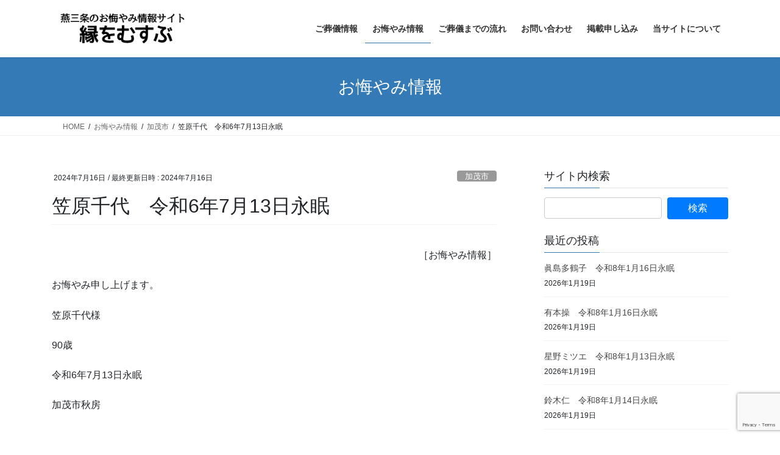

--- FILE ---
content_type: text/html; charset=utf-8
request_url: https://www.google.com/recaptcha/api2/anchor?ar=1&k=6Leqbd8UAAAAALek-dqehk7CyUjgKfLZ_EpsVVKh&co=aHR0cHM6Ly93d3cuZW4td28tbXVzdWJ1LmpwOjQ0Mw..&hl=en&v=PoyoqOPhxBO7pBk68S4YbpHZ&size=invisible&anchor-ms=20000&execute-ms=30000&cb=vdjwfrx5pscs
body_size: 48698
content:
<!DOCTYPE HTML><html dir="ltr" lang="en"><head><meta http-equiv="Content-Type" content="text/html; charset=UTF-8">
<meta http-equiv="X-UA-Compatible" content="IE=edge">
<title>reCAPTCHA</title>
<style type="text/css">
/* cyrillic-ext */
@font-face {
  font-family: 'Roboto';
  font-style: normal;
  font-weight: 400;
  font-stretch: 100%;
  src: url(//fonts.gstatic.com/s/roboto/v48/KFO7CnqEu92Fr1ME7kSn66aGLdTylUAMa3GUBHMdazTgWw.woff2) format('woff2');
  unicode-range: U+0460-052F, U+1C80-1C8A, U+20B4, U+2DE0-2DFF, U+A640-A69F, U+FE2E-FE2F;
}
/* cyrillic */
@font-face {
  font-family: 'Roboto';
  font-style: normal;
  font-weight: 400;
  font-stretch: 100%;
  src: url(//fonts.gstatic.com/s/roboto/v48/KFO7CnqEu92Fr1ME7kSn66aGLdTylUAMa3iUBHMdazTgWw.woff2) format('woff2');
  unicode-range: U+0301, U+0400-045F, U+0490-0491, U+04B0-04B1, U+2116;
}
/* greek-ext */
@font-face {
  font-family: 'Roboto';
  font-style: normal;
  font-weight: 400;
  font-stretch: 100%;
  src: url(//fonts.gstatic.com/s/roboto/v48/KFO7CnqEu92Fr1ME7kSn66aGLdTylUAMa3CUBHMdazTgWw.woff2) format('woff2');
  unicode-range: U+1F00-1FFF;
}
/* greek */
@font-face {
  font-family: 'Roboto';
  font-style: normal;
  font-weight: 400;
  font-stretch: 100%;
  src: url(//fonts.gstatic.com/s/roboto/v48/KFO7CnqEu92Fr1ME7kSn66aGLdTylUAMa3-UBHMdazTgWw.woff2) format('woff2');
  unicode-range: U+0370-0377, U+037A-037F, U+0384-038A, U+038C, U+038E-03A1, U+03A3-03FF;
}
/* math */
@font-face {
  font-family: 'Roboto';
  font-style: normal;
  font-weight: 400;
  font-stretch: 100%;
  src: url(//fonts.gstatic.com/s/roboto/v48/KFO7CnqEu92Fr1ME7kSn66aGLdTylUAMawCUBHMdazTgWw.woff2) format('woff2');
  unicode-range: U+0302-0303, U+0305, U+0307-0308, U+0310, U+0312, U+0315, U+031A, U+0326-0327, U+032C, U+032F-0330, U+0332-0333, U+0338, U+033A, U+0346, U+034D, U+0391-03A1, U+03A3-03A9, U+03B1-03C9, U+03D1, U+03D5-03D6, U+03F0-03F1, U+03F4-03F5, U+2016-2017, U+2034-2038, U+203C, U+2040, U+2043, U+2047, U+2050, U+2057, U+205F, U+2070-2071, U+2074-208E, U+2090-209C, U+20D0-20DC, U+20E1, U+20E5-20EF, U+2100-2112, U+2114-2115, U+2117-2121, U+2123-214F, U+2190, U+2192, U+2194-21AE, U+21B0-21E5, U+21F1-21F2, U+21F4-2211, U+2213-2214, U+2216-22FF, U+2308-230B, U+2310, U+2319, U+231C-2321, U+2336-237A, U+237C, U+2395, U+239B-23B7, U+23D0, U+23DC-23E1, U+2474-2475, U+25AF, U+25B3, U+25B7, U+25BD, U+25C1, U+25CA, U+25CC, U+25FB, U+266D-266F, U+27C0-27FF, U+2900-2AFF, U+2B0E-2B11, U+2B30-2B4C, U+2BFE, U+3030, U+FF5B, U+FF5D, U+1D400-1D7FF, U+1EE00-1EEFF;
}
/* symbols */
@font-face {
  font-family: 'Roboto';
  font-style: normal;
  font-weight: 400;
  font-stretch: 100%;
  src: url(//fonts.gstatic.com/s/roboto/v48/KFO7CnqEu92Fr1ME7kSn66aGLdTylUAMaxKUBHMdazTgWw.woff2) format('woff2');
  unicode-range: U+0001-000C, U+000E-001F, U+007F-009F, U+20DD-20E0, U+20E2-20E4, U+2150-218F, U+2190, U+2192, U+2194-2199, U+21AF, U+21E6-21F0, U+21F3, U+2218-2219, U+2299, U+22C4-22C6, U+2300-243F, U+2440-244A, U+2460-24FF, U+25A0-27BF, U+2800-28FF, U+2921-2922, U+2981, U+29BF, U+29EB, U+2B00-2BFF, U+4DC0-4DFF, U+FFF9-FFFB, U+10140-1018E, U+10190-1019C, U+101A0, U+101D0-101FD, U+102E0-102FB, U+10E60-10E7E, U+1D2C0-1D2D3, U+1D2E0-1D37F, U+1F000-1F0FF, U+1F100-1F1AD, U+1F1E6-1F1FF, U+1F30D-1F30F, U+1F315, U+1F31C, U+1F31E, U+1F320-1F32C, U+1F336, U+1F378, U+1F37D, U+1F382, U+1F393-1F39F, U+1F3A7-1F3A8, U+1F3AC-1F3AF, U+1F3C2, U+1F3C4-1F3C6, U+1F3CA-1F3CE, U+1F3D4-1F3E0, U+1F3ED, U+1F3F1-1F3F3, U+1F3F5-1F3F7, U+1F408, U+1F415, U+1F41F, U+1F426, U+1F43F, U+1F441-1F442, U+1F444, U+1F446-1F449, U+1F44C-1F44E, U+1F453, U+1F46A, U+1F47D, U+1F4A3, U+1F4B0, U+1F4B3, U+1F4B9, U+1F4BB, U+1F4BF, U+1F4C8-1F4CB, U+1F4D6, U+1F4DA, U+1F4DF, U+1F4E3-1F4E6, U+1F4EA-1F4ED, U+1F4F7, U+1F4F9-1F4FB, U+1F4FD-1F4FE, U+1F503, U+1F507-1F50B, U+1F50D, U+1F512-1F513, U+1F53E-1F54A, U+1F54F-1F5FA, U+1F610, U+1F650-1F67F, U+1F687, U+1F68D, U+1F691, U+1F694, U+1F698, U+1F6AD, U+1F6B2, U+1F6B9-1F6BA, U+1F6BC, U+1F6C6-1F6CF, U+1F6D3-1F6D7, U+1F6E0-1F6EA, U+1F6F0-1F6F3, U+1F6F7-1F6FC, U+1F700-1F7FF, U+1F800-1F80B, U+1F810-1F847, U+1F850-1F859, U+1F860-1F887, U+1F890-1F8AD, U+1F8B0-1F8BB, U+1F8C0-1F8C1, U+1F900-1F90B, U+1F93B, U+1F946, U+1F984, U+1F996, U+1F9E9, U+1FA00-1FA6F, U+1FA70-1FA7C, U+1FA80-1FA89, U+1FA8F-1FAC6, U+1FACE-1FADC, U+1FADF-1FAE9, U+1FAF0-1FAF8, U+1FB00-1FBFF;
}
/* vietnamese */
@font-face {
  font-family: 'Roboto';
  font-style: normal;
  font-weight: 400;
  font-stretch: 100%;
  src: url(//fonts.gstatic.com/s/roboto/v48/KFO7CnqEu92Fr1ME7kSn66aGLdTylUAMa3OUBHMdazTgWw.woff2) format('woff2');
  unicode-range: U+0102-0103, U+0110-0111, U+0128-0129, U+0168-0169, U+01A0-01A1, U+01AF-01B0, U+0300-0301, U+0303-0304, U+0308-0309, U+0323, U+0329, U+1EA0-1EF9, U+20AB;
}
/* latin-ext */
@font-face {
  font-family: 'Roboto';
  font-style: normal;
  font-weight: 400;
  font-stretch: 100%;
  src: url(//fonts.gstatic.com/s/roboto/v48/KFO7CnqEu92Fr1ME7kSn66aGLdTylUAMa3KUBHMdazTgWw.woff2) format('woff2');
  unicode-range: U+0100-02BA, U+02BD-02C5, U+02C7-02CC, U+02CE-02D7, U+02DD-02FF, U+0304, U+0308, U+0329, U+1D00-1DBF, U+1E00-1E9F, U+1EF2-1EFF, U+2020, U+20A0-20AB, U+20AD-20C0, U+2113, U+2C60-2C7F, U+A720-A7FF;
}
/* latin */
@font-face {
  font-family: 'Roboto';
  font-style: normal;
  font-weight: 400;
  font-stretch: 100%;
  src: url(//fonts.gstatic.com/s/roboto/v48/KFO7CnqEu92Fr1ME7kSn66aGLdTylUAMa3yUBHMdazQ.woff2) format('woff2');
  unicode-range: U+0000-00FF, U+0131, U+0152-0153, U+02BB-02BC, U+02C6, U+02DA, U+02DC, U+0304, U+0308, U+0329, U+2000-206F, U+20AC, U+2122, U+2191, U+2193, U+2212, U+2215, U+FEFF, U+FFFD;
}
/* cyrillic-ext */
@font-face {
  font-family: 'Roboto';
  font-style: normal;
  font-weight: 500;
  font-stretch: 100%;
  src: url(//fonts.gstatic.com/s/roboto/v48/KFO7CnqEu92Fr1ME7kSn66aGLdTylUAMa3GUBHMdazTgWw.woff2) format('woff2');
  unicode-range: U+0460-052F, U+1C80-1C8A, U+20B4, U+2DE0-2DFF, U+A640-A69F, U+FE2E-FE2F;
}
/* cyrillic */
@font-face {
  font-family: 'Roboto';
  font-style: normal;
  font-weight: 500;
  font-stretch: 100%;
  src: url(//fonts.gstatic.com/s/roboto/v48/KFO7CnqEu92Fr1ME7kSn66aGLdTylUAMa3iUBHMdazTgWw.woff2) format('woff2');
  unicode-range: U+0301, U+0400-045F, U+0490-0491, U+04B0-04B1, U+2116;
}
/* greek-ext */
@font-face {
  font-family: 'Roboto';
  font-style: normal;
  font-weight: 500;
  font-stretch: 100%;
  src: url(//fonts.gstatic.com/s/roboto/v48/KFO7CnqEu92Fr1ME7kSn66aGLdTylUAMa3CUBHMdazTgWw.woff2) format('woff2');
  unicode-range: U+1F00-1FFF;
}
/* greek */
@font-face {
  font-family: 'Roboto';
  font-style: normal;
  font-weight: 500;
  font-stretch: 100%;
  src: url(//fonts.gstatic.com/s/roboto/v48/KFO7CnqEu92Fr1ME7kSn66aGLdTylUAMa3-UBHMdazTgWw.woff2) format('woff2');
  unicode-range: U+0370-0377, U+037A-037F, U+0384-038A, U+038C, U+038E-03A1, U+03A3-03FF;
}
/* math */
@font-face {
  font-family: 'Roboto';
  font-style: normal;
  font-weight: 500;
  font-stretch: 100%;
  src: url(//fonts.gstatic.com/s/roboto/v48/KFO7CnqEu92Fr1ME7kSn66aGLdTylUAMawCUBHMdazTgWw.woff2) format('woff2');
  unicode-range: U+0302-0303, U+0305, U+0307-0308, U+0310, U+0312, U+0315, U+031A, U+0326-0327, U+032C, U+032F-0330, U+0332-0333, U+0338, U+033A, U+0346, U+034D, U+0391-03A1, U+03A3-03A9, U+03B1-03C9, U+03D1, U+03D5-03D6, U+03F0-03F1, U+03F4-03F5, U+2016-2017, U+2034-2038, U+203C, U+2040, U+2043, U+2047, U+2050, U+2057, U+205F, U+2070-2071, U+2074-208E, U+2090-209C, U+20D0-20DC, U+20E1, U+20E5-20EF, U+2100-2112, U+2114-2115, U+2117-2121, U+2123-214F, U+2190, U+2192, U+2194-21AE, U+21B0-21E5, U+21F1-21F2, U+21F4-2211, U+2213-2214, U+2216-22FF, U+2308-230B, U+2310, U+2319, U+231C-2321, U+2336-237A, U+237C, U+2395, U+239B-23B7, U+23D0, U+23DC-23E1, U+2474-2475, U+25AF, U+25B3, U+25B7, U+25BD, U+25C1, U+25CA, U+25CC, U+25FB, U+266D-266F, U+27C0-27FF, U+2900-2AFF, U+2B0E-2B11, U+2B30-2B4C, U+2BFE, U+3030, U+FF5B, U+FF5D, U+1D400-1D7FF, U+1EE00-1EEFF;
}
/* symbols */
@font-face {
  font-family: 'Roboto';
  font-style: normal;
  font-weight: 500;
  font-stretch: 100%;
  src: url(//fonts.gstatic.com/s/roboto/v48/KFO7CnqEu92Fr1ME7kSn66aGLdTylUAMaxKUBHMdazTgWw.woff2) format('woff2');
  unicode-range: U+0001-000C, U+000E-001F, U+007F-009F, U+20DD-20E0, U+20E2-20E4, U+2150-218F, U+2190, U+2192, U+2194-2199, U+21AF, U+21E6-21F0, U+21F3, U+2218-2219, U+2299, U+22C4-22C6, U+2300-243F, U+2440-244A, U+2460-24FF, U+25A0-27BF, U+2800-28FF, U+2921-2922, U+2981, U+29BF, U+29EB, U+2B00-2BFF, U+4DC0-4DFF, U+FFF9-FFFB, U+10140-1018E, U+10190-1019C, U+101A0, U+101D0-101FD, U+102E0-102FB, U+10E60-10E7E, U+1D2C0-1D2D3, U+1D2E0-1D37F, U+1F000-1F0FF, U+1F100-1F1AD, U+1F1E6-1F1FF, U+1F30D-1F30F, U+1F315, U+1F31C, U+1F31E, U+1F320-1F32C, U+1F336, U+1F378, U+1F37D, U+1F382, U+1F393-1F39F, U+1F3A7-1F3A8, U+1F3AC-1F3AF, U+1F3C2, U+1F3C4-1F3C6, U+1F3CA-1F3CE, U+1F3D4-1F3E0, U+1F3ED, U+1F3F1-1F3F3, U+1F3F5-1F3F7, U+1F408, U+1F415, U+1F41F, U+1F426, U+1F43F, U+1F441-1F442, U+1F444, U+1F446-1F449, U+1F44C-1F44E, U+1F453, U+1F46A, U+1F47D, U+1F4A3, U+1F4B0, U+1F4B3, U+1F4B9, U+1F4BB, U+1F4BF, U+1F4C8-1F4CB, U+1F4D6, U+1F4DA, U+1F4DF, U+1F4E3-1F4E6, U+1F4EA-1F4ED, U+1F4F7, U+1F4F9-1F4FB, U+1F4FD-1F4FE, U+1F503, U+1F507-1F50B, U+1F50D, U+1F512-1F513, U+1F53E-1F54A, U+1F54F-1F5FA, U+1F610, U+1F650-1F67F, U+1F687, U+1F68D, U+1F691, U+1F694, U+1F698, U+1F6AD, U+1F6B2, U+1F6B9-1F6BA, U+1F6BC, U+1F6C6-1F6CF, U+1F6D3-1F6D7, U+1F6E0-1F6EA, U+1F6F0-1F6F3, U+1F6F7-1F6FC, U+1F700-1F7FF, U+1F800-1F80B, U+1F810-1F847, U+1F850-1F859, U+1F860-1F887, U+1F890-1F8AD, U+1F8B0-1F8BB, U+1F8C0-1F8C1, U+1F900-1F90B, U+1F93B, U+1F946, U+1F984, U+1F996, U+1F9E9, U+1FA00-1FA6F, U+1FA70-1FA7C, U+1FA80-1FA89, U+1FA8F-1FAC6, U+1FACE-1FADC, U+1FADF-1FAE9, U+1FAF0-1FAF8, U+1FB00-1FBFF;
}
/* vietnamese */
@font-face {
  font-family: 'Roboto';
  font-style: normal;
  font-weight: 500;
  font-stretch: 100%;
  src: url(//fonts.gstatic.com/s/roboto/v48/KFO7CnqEu92Fr1ME7kSn66aGLdTylUAMa3OUBHMdazTgWw.woff2) format('woff2');
  unicode-range: U+0102-0103, U+0110-0111, U+0128-0129, U+0168-0169, U+01A0-01A1, U+01AF-01B0, U+0300-0301, U+0303-0304, U+0308-0309, U+0323, U+0329, U+1EA0-1EF9, U+20AB;
}
/* latin-ext */
@font-face {
  font-family: 'Roboto';
  font-style: normal;
  font-weight: 500;
  font-stretch: 100%;
  src: url(//fonts.gstatic.com/s/roboto/v48/KFO7CnqEu92Fr1ME7kSn66aGLdTylUAMa3KUBHMdazTgWw.woff2) format('woff2');
  unicode-range: U+0100-02BA, U+02BD-02C5, U+02C7-02CC, U+02CE-02D7, U+02DD-02FF, U+0304, U+0308, U+0329, U+1D00-1DBF, U+1E00-1E9F, U+1EF2-1EFF, U+2020, U+20A0-20AB, U+20AD-20C0, U+2113, U+2C60-2C7F, U+A720-A7FF;
}
/* latin */
@font-face {
  font-family: 'Roboto';
  font-style: normal;
  font-weight: 500;
  font-stretch: 100%;
  src: url(//fonts.gstatic.com/s/roboto/v48/KFO7CnqEu92Fr1ME7kSn66aGLdTylUAMa3yUBHMdazQ.woff2) format('woff2');
  unicode-range: U+0000-00FF, U+0131, U+0152-0153, U+02BB-02BC, U+02C6, U+02DA, U+02DC, U+0304, U+0308, U+0329, U+2000-206F, U+20AC, U+2122, U+2191, U+2193, U+2212, U+2215, U+FEFF, U+FFFD;
}
/* cyrillic-ext */
@font-face {
  font-family: 'Roboto';
  font-style: normal;
  font-weight: 900;
  font-stretch: 100%;
  src: url(//fonts.gstatic.com/s/roboto/v48/KFO7CnqEu92Fr1ME7kSn66aGLdTylUAMa3GUBHMdazTgWw.woff2) format('woff2');
  unicode-range: U+0460-052F, U+1C80-1C8A, U+20B4, U+2DE0-2DFF, U+A640-A69F, U+FE2E-FE2F;
}
/* cyrillic */
@font-face {
  font-family: 'Roboto';
  font-style: normal;
  font-weight: 900;
  font-stretch: 100%;
  src: url(//fonts.gstatic.com/s/roboto/v48/KFO7CnqEu92Fr1ME7kSn66aGLdTylUAMa3iUBHMdazTgWw.woff2) format('woff2');
  unicode-range: U+0301, U+0400-045F, U+0490-0491, U+04B0-04B1, U+2116;
}
/* greek-ext */
@font-face {
  font-family: 'Roboto';
  font-style: normal;
  font-weight: 900;
  font-stretch: 100%;
  src: url(//fonts.gstatic.com/s/roboto/v48/KFO7CnqEu92Fr1ME7kSn66aGLdTylUAMa3CUBHMdazTgWw.woff2) format('woff2');
  unicode-range: U+1F00-1FFF;
}
/* greek */
@font-face {
  font-family: 'Roboto';
  font-style: normal;
  font-weight: 900;
  font-stretch: 100%;
  src: url(//fonts.gstatic.com/s/roboto/v48/KFO7CnqEu92Fr1ME7kSn66aGLdTylUAMa3-UBHMdazTgWw.woff2) format('woff2');
  unicode-range: U+0370-0377, U+037A-037F, U+0384-038A, U+038C, U+038E-03A1, U+03A3-03FF;
}
/* math */
@font-face {
  font-family: 'Roboto';
  font-style: normal;
  font-weight: 900;
  font-stretch: 100%;
  src: url(//fonts.gstatic.com/s/roboto/v48/KFO7CnqEu92Fr1ME7kSn66aGLdTylUAMawCUBHMdazTgWw.woff2) format('woff2');
  unicode-range: U+0302-0303, U+0305, U+0307-0308, U+0310, U+0312, U+0315, U+031A, U+0326-0327, U+032C, U+032F-0330, U+0332-0333, U+0338, U+033A, U+0346, U+034D, U+0391-03A1, U+03A3-03A9, U+03B1-03C9, U+03D1, U+03D5-03D6, U+03F0-03F1, U+03F4-03F5, U+2016-2017, U+2034-2038, U+203C, U+2040, U+2043, U+2047, U+2050, U+2057, U+205F, U+2070-2071, U+2074-208E, U+2090-209C, U+20D0-20DC, U+20E1, U+20E5-20EF, U+2100-2112, U+2114-2115, U+2117-2121, U+2123-214F, U+2190, U+2192, U+2194-21AE, U+21B0-21E5, U+21F1-21F2, U+21F4-2211, U+2213-2214, U+2216-22FF, U+2308-230B, U+2310, U+2319, U+231C-2321, U+2336-237A, U+237C, U+2395, U+239B-23B7, U+23D0, U+23DC-23E1, U+2474-2475, U+25AF, U+25B3, U+25B7, U+25BD, U+25C1, U+25CA, U+25CC, U+25FB, U+266D-266F, U+27C0-27FF, U+2900-2AFF, U+2B0E-2B11, U+2B30-2B4C, U+2BFE, U+3030, U+FF5B, U+FF5D, U+1D400-1D7FF, U+1EE00-1EEFF;
}
/* symbols */
@font-face {
  font-family: 'Roboto';
  font-style: normal;
  font-weight: 900;
  font-stretch: 100%;
  src: url(//fonts.gstatic.com/s/roboto/v48/KFO7CnqEu92Fr1ME7kSn66aGLdTylUAMaxKUBHMdazTgWw.woff2) format('woff2');
  unicode-range: U+0001-000C, U+000E-001F, U+007F-009F, U+20DD-20E0, U+20E2-20E4, U+2150-218F, U+2190, U+2192, U+2194-2199, U+21AF, U+21E6-21F0, U+21F3, U+2218-2219, U+2299, U+22C4-22C6, U+2300-243F, U+2440-244A, U+2460-24FF, U+25A0-27BF, U+2800-28FF, U+2921-2922, U+2981, U+29BF, U+29EB, U+2B00-2BFF, U+4DC0-4DFF, U+FFF9-FFFB, U+10140-1018E, U+10190-1019C, U+101A0, U+101D0-101FD, U+102E0-102FB, U+10E60-10E7E, U+1D2C0-1D2D3, U+1D2E0-1D37F, U+1F000-1F0FF, U+1F100-1F1AD, U+1F1E6-1F1FF, U+1F30D-1F30F, U+1F315, U+1F31C, U+1F31E, U+1F320-1F32C, U+1F336, U+1F378, U+1F37D, U+1F382, U+1F393-1F39F, U+1F3A7-1F3A8, U+1F3AC-1F3AF, U+1F3C2, U+1F3C4-1F3C6, U+1F3CA-1F3CE, U+1F3D4-1F3E0, U+1F3ED, U+1F3F1-1F3F3, U+1F3F5-1F3F7, U+1F408, U+1F415, U+1F41F, U+1F426, U+1F43F, U+1F441-1F442, U+1F444, U+1F446-1F449, U+1F44C-1F44E, U+1F453, U+1F46A, U+1F47D, U+1F4A3, U+1F4B0, U+1F4B3, U+1F4B9, U+1F4BB, U+1F4BF, U+1F4C8-1F4CB, U+1F4D6, U+1F4DA, U+1F4DF, U+1F4E3-1F4E6, U+1F4EA-1F4ED, U+1F4F7, U+1F4F9-1F4FB, U+1F4FD-1F4FE, U+1F503, U+1F507-1F50B, U+1F50D, U+1F512-1F513, U+1F53E-1F54A, U+1F54F-1F5FA, U+1F610, U+1F650-1F67F, U+1F687, U+1F68D, U+1F691, U+1F694, U+1F698, U+1F6AD, U+1F6B2, U+1F6B9-1F6BA, U+1F6BC, U+1F6C6-1F6CF, U+1F6D3-1F6D7, U+1F6E0-1F6EA, U+1F6F0-1F6F3, U+1F6F7-1F6FC, U+1F700-1F7FF, U+1F800-1F80B, U+1F810-1F847, U+1F850-1F859, U+1F860-1F887, U+1F890-1F8AD, U+1F8B0-1F8BB, U+1F8C0-1F8C1, U+1F900-1F90B, U+1F93B, U+1F946, U+1F984, U+1F996, U+1F9E9, U+1FA00-1FA6F, U+1FA70-1FA7C, U+1FA80-1FA89, U+1FA8F-1FAC6, U+1FACE-1FADC, U+1FADF-1FAE9, U+1FAF0-1FAF8, U+1FB00-1FBFF;
}
/* vietnamese */
@font-face {
  font-family: 'Roboto';
  font-style: normal;
  font-weight: 900;
  font-stretch: 100%;
  src: url(//fonts.gstatic.com/s/roboto/v48/KFO7CnqEu92Fr1ME7kSn66aGLdTylUAMa3OUBHMdazTgWw.woff2) format('woff2');
  unicode-range: U+0102-0103, U+0110-0111, U+0128-0129, U+0168-0169, U+01A0-01A1, U+01AF-01B0, U+0300-0301, U+0303-0304, U+0308-0309, U+0323, U+0329, U+1EA0-1EF9, U+20AB;
}
/* latin-ext */
@font-face {
  font-family: 'Roboto';
  font-style: normal;
  font-weight: 900;
  font-stretch: 100%;
  src: url(//fonts.gstatic.com/s/roboto/v48/KFO7CnqEu92Fr1ME7kSn66aGLdTylUAMa3KUBHMdazTgWw.woff2) format('woff2');
  unicode-range: U+0100-02BA, U+02BD-02C5, U+02C7-02CC, U+02CE-02D7, U+02DD-02FF, U+0304, U+0308, U+0329, U+1D00-1DBF, U+1E00-1E9F, U+1EF2-1EFF, U+2020, U+20A0-20AB, U+20AD-20C0, U+2113, U+2C60-2C7F, U+A720-A7FF;
}
/* latin */
@font-face {
  font-family: 'Roboto';
  font-style: normal;
  font-weight: 900;
  font-stretch: 100%;
  src: url(//fonts.gstatic.com/s/roboto/v48/KFO7CnqEu92Fr1ME7kSn66aGLdTylUAMa3yUBHMdazQ.woff2) format('woff2');
  unicode-range: U+0000-00FF, U+0131, U+0152-0153, U+02BB-02BC, U+02C6, U+02DA, U+02DC, U+0304, U+0308, U+0329, U+2000-206F, U+20AC, U+2122, U+2191, U+2193, U+2212, U+2215, U+FEFF, U+FFFD;
}

</style>
<link rel="stylesheet" type="text/css" href="https://www.gstatic.com/recaptcha/releases/PoyoqOPhxBO7pBk68S4YbpHZ/styles__ltr.css">
<script nonce="twnCSEgx649Q_IDGSxTF-A" type="text/javascript">window['__recaptcha_api'] = 'https://www.google.com/recaptcha/api2/';</script>
<script type="text/javascript" src="https://www.gstatic.com/recaptcha/releases/PoyoqOPhxBO7pBk68S4YbpHZ/recaptcha__en.js" nonce="twnCSEgx649Q_IDGSxTF-A">
      
    </script></head>
<body><div id="rc-anchor-alert" class="rc-anchor-alert"></div>
<input type="hidden" id="recaptcha-token" value="[base64]">
<script type="text/javascript" nonce="twnCSEgx649Q_IDGSxTF-A">
      recaptcha.anchor.Main.init("[\x22ainput\x22,[\x22bgdata\x22,\x22\x22,\[base64]/[base64]/[base64]/ZyhXLGgpOnEoW04sMjEsbF0sVywwKSxoKSxmYWxzZSxmYWxzZSl9Y2F0Y2goayl7RygzNTgsVyk/[base64]/[base64]/[base64]/[base64]/[base64]/[base64]/[base64]/bmV3IEJbT10oRFswXSk6dz09Mj9uZXcgQltPXShEWzBdLERbMV0pOnc9PTM/bmV3IEJbT10oRFswXSxEWzFdLERbMl0pOnc9PTQ/[base64]/[base64]/[base64]/[base64]/[base64]\\u003d\x22,\[base64]\\u003d\x22,\x22wrrDvMOZbylBwrw/wppGSMKSQ8OfZsOiZX51XsKUIyvDm8OkXcK0fDhlwo/DjMOLw6/[base64]/DgcKywprDq0/ConHDiMObOT7Dij/CkMO8LWB2w490w4HDs8Oqw65GEhrCucOYFm9TDU8yBcOvwrtewo58IBNKw7dSwqfChMOVw5XDrsOmwq9oScK/w5RRw4/DnMOAw65cV8OrSCHDlsOWwod8KsKBw6TCoMOKbcKXw552w6hdw5ZFwoTDj8Kiw6Q6w4TCslXDjkgUw5TDuk3Cijx/[base64]/CocKOwoTChMO1QyJmw77DmgrDncKqw5xUS8KGw5NYcsOaH8OTJRbCqsOiFcOYbsO/wpwQXcKGwqrDtXR2wpg9Ej8dGsOuXxPCskMEJcOTXMOow6DDiTfCknjDlXkQw67CpHk8wqvCoD56HhnDpMOew4UOw5NlBznCkWJnwoXCrnYDFnzDl8O4w4bDhj9AZ8Kaw5Unw4/ChcKVwq3DusOMMcKlwoIGKsOMQ8KYYMO7B2omwpHCscK5PsKOaQdPK8OaBDnDrMObw40vYDnDk1nCnCbCpsOvw7fDpxnCsh3Ch8OWwqspw7JBwrUBwpjCpMKtwqbCgSJVw7pNfn3DpMKBwp5lfFQZdF5dVG/DsMKwTSAuPxpAX8O1LsOcKcK1aR/Ck8OZKwDDucKPO8KTw4zDgAZ5Mj0CwqgtfcOnwrzCtwl6AsKpXDDDjMOqwrNFw70HKsOHASjDgwbChgIGw70rw5zDj8KMw4XCvlYBLlZwQMOCK8OxO8Olw4PDsTlAwofCrMOveTgtZcOwfMOswobDscOfIgfDpcKmw4ogw5ATVTjDpMK/Yx/[base64]/DgnkiJsK1NhvDrX/Dj2QxwrRMRnrDhAFfw54ZajzDikHDi8KLbD/Co0vDoGXDl8ObNFENC1s6wq9RwpU1wqtkYA5cw4XCv8K2w7jDkDUUwr04w43DkMOtwrQ1w57Dm8KMdHoHwqtQZDBFwpjCinE4ecOewqrDsEplM3/Dq3Eyw4fCtm04w6zDo8OTanE9WBXDlWfCkhc1VDFaw4VHwpI9IMOKw47Cj8KrXVUbwqUMcAzCmsOEw6tvwqcjwqnDmi3CisKaDD3CjDpwU8Obbx3DtgQXe8O3w5FsNlhEdcO/w7xuL8KdJ8OBQ2NQIkjCoMK/ScOdc0/Cj8O4BjrCvVLCszsMw53DjTpXd8OpwoHDjn8EGSwJw7DDocOefhEuHcO6DcOsw6LCmGjDosOLLcONwo1/w6/CtMKAw43Cp13Di3TCocODw5jCgRHCpHbCisKqw4EYw4R/wrBAd0g1w6vDscKzw5E4wp7CicKRGMOJwo1WHMO0w6oSe1zCh304w5UUw44bw7gTwrnCgsOfCm3CpUPDpjvClhHDrsKtwrfCv8OTbMOHfcOtRl5Pw5dEw6DCpVvDmsO/MsOyw49Aw63DrSZXGxHDphfCngdCwqDDpTUSPBjDkMK2az9nw6h8T8KqOnvCnCtcEcOtw6lIw7DDg8KVQAHDt8KAwrZPIMOofnbDjzAywpB/w5p3NkctwpzDpcOVw4sQDEFhOALCpcKRA8KOb8Ofw4V6MwohwoIzw6fCuH0Aw5LDrcKmGsOeJ8KYEMKsZmbCt0FAd2jDqsKCwqNKN8OFw5bDhMKUQkrCux/Dp8OKK8KjwqY2wrPCh8O1wrrDtMKsUMOkw6/[base64]/CuCHCvQPDr8KxS8KdwpzDoHfDqHzDkGrCllwVwpk8bsOww53CrMOYw4xnwqHCusK6Mgotw6IuecOtZztSwpsLwr/[base64]/VsOacMKwwoRDNsKHw4gkJSfCosKywq/[base64]/CmnQFw6jClEd1woXCi8KKTmDCpMKzw4jDlRckVHsfwppOG03DhTM7wqDDiMKbwqLDkw7CjMOpV3PCs3rDn1FKS1xjw4FTR8OLFMKww7HDnAHDkWXDqE9fWyUewrM8XsKzwq82wqoXR24ZEMOTe0fDoMOqXVpZwr3DvX/CmG/DhTLCgW4kRSYtwqFMw4HDpG3ColvDlsOuwr0MwrXCo103UigVwpjDp3xVBAJMQzHCvMONwo4zwqI1wpoWIsKpf8Kgw6pcw5csU3HCqMOUw7xawqPDhxEKw4B+SMKYw6jDpcKnX8K8KGPDqcKxw6rDkRI8YHg+w41+NcK5QsK4Qy/DjsOWw7XDlcKgW8O1NgIuQFMbwqrCuTtDw4fCpwTDgXEJwrzDjMOTw5/Dm2jDv8OACxItDcKYwrvDskdzw7zDo8OkwobCr8KAHBnDkW0fEnhbWlHCnWzDjGLCiV4owotMw4TDvsOzGxp4w7HDrcOtw5UAWVnDu8KxccOWa8O4QsKJwpVxVR5/w7IXwrDCnWDCocKlTMKwwrvDh8K0w6nCjgUiWhlowpIFfsKVw60eexTDnRfCh8OTw7XDh8Kgw7HCp8KxF1HDj8Kww6DCiWLCgcKfHXrCv8OWw6/[base64]/ccO9ecK+KzLCusKJwpAqwrnChiTDu2PCoMKww751w7QkbMKWwpzDkMORJ8KFccO3worDuTEfwoZpUwZswp4qwpgowpsvUWQywovCgyYwUMKPw4Nlw5/Di1TCixo0RnnDuBjCjMOdwpspwoPCqBfDtMOmwrzCgcOIYz9WwrLCssOJUMOHwpjDrxLCi1DCl8KSw5bDq8K2NmLDtmLCmFHDncKUH8ORXH1GekIYwojCvAJ4w6HDtsKOaMOuw5/[base64]/CrsOCY8KbPnnDhMOMRDXDv8OCwrJNw4IxwrDDjcKTA1tZNMO2JHfCkUFEK8OFPhHCs8KIwox+R2LCh1nCmmnCpzLDliEvw4xwwpTCsj7CiVVdTsO8ezoFw43CssKyYFrCkm/DvMOww5Urwp09w4wZXDDCkhXCtMKjw5EjwpF7MCgtw6AkK8O4VsO2eMOgwqFvw5zDpjA/w5bDicO1agTCjcKEw5FEwo3CksKzJMOwfmTDvQLDlA/[base64]/DiinDg1zCnA7CkydgfsKcw5MdwrcVw5wuwrNcw6PCk3HDjRhbOgFDbmfDn8OTbcOnSHHCocKlw5p8AzxmOMOfwq9AKmIow6AeEcKIw54pIhzDpTTCt8Kvw5d8Y8KuGsO0wrHCjcKvwog/[base64]/ER4ewo0ELsKsw7XDrCNCOxtUDMOjwoArwoccwovCqMOdw6JcZ8OiaMOQNTLDtcOGw7JnY8KZCh9pIMOzMS7DtQY8w7giF8O8G8Oawr5cfBExfMKQCizDrRE+f3TClH3CnWdxRMONw4bCqcKbVDxpwq8bwrhXwqt/WBELwoNhwpfCogDDs8KpG2wOCcOAGAcywpIDW3stICIAdysEE8Kfa8OQZMOIJiTCpS7Cqk8YwpoeYm4swpPDvMOWw5XDlcK4JyvDvBQfwrdDwp4TccKUXQLDqmoxMcOTXcKXwqnDusKWeCp/BsOaa0glw4rDrXshNTtPb24VRlVrKsKMTsKyw7ERO8KKUcOyPMKcXcKkM8OfZ8KpNMOxwrMMwp8SFcOtw6IdEi0VGlpYJsKRZzVODVdiwqPDl8Oiw5Zbw459w64zwohkLSx+fyfDs8KZw7Q2dGXDlMOlUcKLw4jDpsOdeMKQQhXDkmTCqAMNwq7ClMO/TSnCrMOwYsKcwqcww7XCqTkewpIOdT0Jwq7Dh2HCu8OeMsO9w4/DnsOqwqjCqh/DpcKoVsOww6UTwonCl8Kvw5rDisOxXsKMX09LY8KPcybDph7DlcK1E8Ozw6LDn8OYMFw9wq/[base64]/CuwwcPMOaBsKJejIfw4gjwrnCn8K7HMKqw4dkJsK2LsKaRWVcwpnClMODHsOcGMOXZMORQMKPe8KTMDEYK8Kfw7pew7/[base64]/DpCDDpMOAwoIdwoDDssKkCcO1XQRqAMOow6oEM0fDs8KRIsKPwqnCsBZFLcOsw6gyRcKfw4MBMA8owq9tw5LDgEZifMOtwqHDtsOdM8Ozw7N8wqF7w799w79lIjgIwpbDtsOcVifCoSAFWMKvD8OxPsO5w6sOCEDCncOLw4LCk8K7w6fCoQjCsTbDhRjDjF/CogTCpcOWwo/[base64]/[base64]/GEPDiGvCgg1RecOiw74Pw5vCgnPDjXTCpj/Dv2bCuQXDj8K/e8K8ZT4ew6wZOztlwogBwrwOE8KhLQoyT1YmICUGw63CtmrDulnChMO2wqB8w7h5w4rDr8KLw6liVsKewoHDi8KXG3vDnTXCvcKTwq9owrUBw5s/KmPChXVLw4s7XT/CqMOXMsO6BWfCmUYYO8OTwr8VUWUOP8O2w4jChQsOwobDucKqw77DrsOsNQ15WcKywqnDocOXcATDkMK9w4vCo3TClsOqwp3DpcKrwoxSbSjCnsKXAsOjFGfDuMK0woHCiWwfwrfDlw9+w5/[base64]/Dh8KDwqRZw47DqcObwrcowrvCp0JowrUzwrEzwrtJXBjCjTrClHzCoQ/CksOidhHCvXFzPcKPTg3DncODw45TKidNR3tYOsOAw57CssOnMWvDizERDXgDfn3CqjxUXXYGZRYGf8K6MgfDkcOQNsKBwp/DkcKgYE8uUibCosOtV8KdwqTDhG3DuUHDu8Ouw47CtydSHsK/[base64]/wr1ew7bClcKrW17DtjZ6ScO4U8KVwq3CrMOyTBVeG8O+w7nCmw7DisKIworDh8Oke8KRCjMfGR8Nw4DCqWlEwpzDlcKuwqQ5wrlIwobChBvCrcO3W8KTwoV+Vj8mCsKvwrYRwpjDt8OfwpxxUcOqQMOeGVzDqMKZwq/DrCfCjMOOdcO5csKDUhxYIDkwwq9Ww5Nmw4rDoDjChVomAMOIX2vDpXkXc8OYw4/CokNEwpXCgTVzZXPDgU3DhBcSw4ljPMOXTSFyw4tbDRdtw7/ClxzDh8OZwo1+BsOgKMOgOsKEw755JcKDw6PDhMOiWcKuw7zCgsOtM3nDgsKgw54aHn7Cnh7DoCchFsO5GH8nw5/CnkzCksOiCUXCtkFfw6VLwrTDvMKhwqPCvsKlX3rCrnfCi8KQw7DCgMOZO8OZw4AwwoPCpsKHAkEnURI2EcKtwrfCgDbDix7Cvys6woAiwq/DlcO1CMKbWADDskhLfsOnwo7DtG91RCg8worClzVmw5lLV0bDvh3Dnk4LO8K0w6rDgcK5w780Al/[base64]/CrMKJFjLDl8KbwpMZwp3DoW03w7xOHEkOUGvCp2TCpwVkw6Q0B8OYAQkaw6vCmsO/wrbDiCkpP8Ofw5ZtQlIDwqXDvsKewrDDhsOcw6zClsOjwpvDkcKESXNDwpzCuxZhCSXDo8OMAMOMwp3DtcONw6FEw6DDuMKpwpvCp8K8AELCrTFzwpXCi3/CtAfDtsKtw6VEU8KBCcKbdUfCsjE9w7fCksOawpJ1w47Dg8KwwrHCrVcqIMKXwo/[base64]/w4RVJAckEQfCtCQ/wo7CjEV9w6zCnMO8w4/Cp8OHwq7DvkrDscOjwqLDp1XCs0PCsMKvU1B1wpBybHnCp8O9w5PCjVfDggTDl8OiJlB6wqAUw5cKQSE9cnchQDBcCsKfAsO+D8KDwoXCuCvCh8O3w75CXwZwK0XDjXAjwr3CrsOpw7vDp2x8wo/DrSVcw4rCoC4tw6EwRMOdwq83HMKRw7NwazkLwoHDkFxxIUszf8OVw4BeUk4OMsKaUxjChMKqLX/Co8KeAMOrP1/[base64]/DtcK2wrl6HMOPwoMTwqwMwpLCj3k/w6o1WMKwwoBWN8ORwqPDtMOAw7U3wqHDpcOwUMKCw7VgwqLCpB0iL8OEw5IQw4/CqnfCpzbDqyswwqpTK1TCjXrDjSgRwrLDpsOhcgpgw54eLmHCt8O1w4bClTXDuyDDhBHCu8Orw6Vpw5UKw6HCgEzCo8KQVsK2w542SHVIw4c7wp9QdVxKPsKEw4x6w7/DlzM9w4PCvGzCvQ/[base64]/DjH7DmMK/w6bDoz9QwpNFZcKdJcKBEMOow4zDncO9KsKbwqdYaGtUCcOgKMOiw7FdwohaWcK8w7ojTzJGw4xZBcO2wpkjwobDskFtSiXDl8OXwrXCs8OADR3ClMOIwrIkwp97w6RdZMO7bHNXP8Oib8KyJ8KLKArCnEATw6jDo3Ehw4AwwrYpw5jCkBo6FcObwp/[base64]/DuTZKw6PDmmxgw5LCoMKQwpTDg8OHwoPDh3zDqzd/w7/Cvw3Cm8KgF0M5w7nDlMKRKnTDrsKvw6M0MVvDmCPCtsKewobCtRl8wrXCtEbCt8Kww6YEwoFGw4fDkQsZPMO/[base64]/CtcOOOS7Dj8K7QlvCm8Osw5cZVCA+woHDoG47f8OGe8O4wp3ClBPClcK2WcOXwo3DuCR5GyvCqQHCosKnwrNSwoDCoMKuwrrDlxjDk8Kew4bClRMrwoXCnCbDjcKVJSYSIEfCi8KPSxnDmMOQwpwIw7LDiRoJw5R2w6vDjA/Cv8Odw5vCrMOMQ8OYBMOuD8OqDMKew55UScOtw4/DmG5lWsOnMMKabsOCN8OWBTzCqsKjw6IBXRnClwXDlcOUw5XCmxIlwph8wqHDrCPCh0Z4wrvDnMKRw7XDrlh2w6hxMcK7KsOuwr1bVcONBEQEw6XCrAPDlMObwr8bMMKODw4Wwqx5wpkjBQDDvg1Ow4oTwpdRw5/DuC7CrldlwozClBglFSjChk1Ow67CqGvDoHHDisKqXE4lw6DCjQ3DjB7CvMKhw43Cl8OFw6xxwpYBHXjDjUtbw5TCmsO1BMKiwqfCssK3wpk1XMOAWsO/[base64]/[base64]/WkN+wp/Dn8OwwoFgw77Dr2PDrhHDtXtrw4DDg8KIw7bDoMK8w77Duh4EwrZsfsKYCTPCpjvDp0sNwp8qPWI5C8K1wqR/AFM+O13CsR/CrMKuIsOYTkbCryIRw7Rew7bCv3xQwpg+RALCo8K6w7Zuwr/Cg8OGe34/wpvCt8OZw6tfKsOww5R1w7bDncO/wqkOw6FSw6fCpMOfRQHDjwfCjsOhZxkOwp9SGGnDs8K3NMKCw4hgw6VJw4rDucKmw7hUwoHCnsOEw5rCr0x3TQrCs8KLwoXDtw5Ow6d5wp/[base64]/DhsOHwrDCpMK/wqdowonDrxknUGbDnhbCpVMFUX/DuAYSwo3Cq1MnHsOlGkFKfcKawpzDpsObwrzDkmRsZMKsJcOrNsOWw5NyJ8K0IsOkwrzDjUPCgcOqwqZgwq/[base64]/[base64]/CoAbDh8KQIDnCu8Kcw4PCp8KHPGFIOnBYf8KKwogqOwbDgl5Zw4/DmmVFw4gJwrTDosO/[base64]/[base64]/[base64]/[base64]/[base64]/DpC3DjcOJEALDvikbIRRewqnDicKHOcKeGcOyH0/DoMORw4gLWcO9PSFXCsOrbcKSXxvDmW/DgcOzwpDDgsOySMO/woHDtcKHw4bDmEsEw4oDw71MOn4pXiFGwrjDkFPCnmDCjwvDnCjDs0nDtDfDr8O+w7oZCWLCh2lFLMOhwp4Dw5fDv8OswrQZw5lILMOeD8ORw6ccJcODwrzCm8Kzw4Ftw71cw7cawrZCHcK1wrYVFhPCj2g3w4bDiC7Cm8O9wqlkClXCjhNswoZmwpM/OcO/bsONwot+w50Nw4FYwqARXWLDjnXCnCHDrgZnw4fCqMOqcMOiw7fCgMOMwqTDoMK9wrrDh8KOw7nDmcOAG0JqVW0uwrnCnCp2KMKMPsO5HMKGwpELwoXDmwlVwpQmwol7wpFoWEgqw68MVm4+GsKYAMODPGg0w7LDgMOswrTDiiYTVMOofz/CisO4M8KxZn/[base64]/DgCPDkhwwwr0CwrxWw6k3A8OMY8KfwqkJbj/CtFLCh03DhsK5ESdIcR0lw7PDsXNsBcK5wr57w6Uqwr/DklDDiMOTDMKYb8KnDsOywqkbwqQpdEUYEmJVwqkJwroxw5w5Tg/CkcO1asOvwokBw5bCk8KkwrDCv356w7/[base64]/[base64]/w7XCt8KkaGbCqAV1wqjDtg9ow7sqYMO3VcK/MSIDwqNxe8OlwrLCl8KMNcO8PcK7woRtVG3DjcK0I8KDDsKKPWktwohlw6snQcOywqPCrMOmw7h8DcKRSS8Fw5I3w6bChGbDgsODw50xwqbDh8KdMcOhPMKVahYOwqNVNS/Dm8KGChZOw73Co8KQf8O2OhXCrHrCgToJUsKja8OmUsOQOMOVRcO8PMKQw7bCkDHDmUbDhMKqWULCrXXCkMKYWsKvwr/[base64]/[base64]/DnlHDpcKqURLCu8Oew47CmMKUwr7CgMK9wq4NworCv0bDhQjCi2XDnsKNHRXDisKlJMOwRcO/CHQ1w7vCl0/DsA8Mw57CosOowocVHcKpJDJfU8Krw4cSwobCmsOxOsKocTJVwpvDtn/[base64]/[base64]/Co8K2ODjCqsOxSWUGw4rDqGHDvsOXZsKXQBbCocK/[base64]/Q8OEYiUWJcOODcO5wrnCtRh2wqlewpjCnG8Rwoh8w7jCvsKSJMKWw6PDqnZkw7dbEGAswrbCusKyw5vCiMOAVWjCu3XCoMKgaAYuKX/[base64]/CoVQSwrXCi8Kuw5/DnMKZFsKYKCQhJw8odwPDucONP19SEsOmRXjCncOPw6TDsG1Owr3CvcOwGyQMw6NDOMKsJcOGS2jCssKywpgfLB/[base64]/[base64]/GF7CgMKcFcOvUEppw7FWwr/CgMKiwqzCncK0w7F9f8OFw6FPb8Okb1xLNWbDtinDlyHDucK0wrXCs8KJwo7ClwdlMsOpGj/DrMKpwp9wN3PCmETDkUfDtMK2wqfDsMOvw5ZCOmHCnhrCiWV5LsKJwq/CsSvCjCLCk2h3AMOMwrEyeBgobMKGwrccw47ClsOiw6MqwrbDrC8XwprCgi/DoMKkwpgJPlrDuGnChGDCkhTDosOwwqdRwrjDkFlXCsKmR1/DlT1fNijClHzDlcOEw6bCpsOPwrDDviPCmkdWfcOLwojDjcOUfMKaw5tKwqfDusOfwodNwpUYw4RRN8K7wp9Ed8KdwoEjw59MQ8KZw5JRw67Drg9BwqPDscKKc1XCtWdoORTDg8OMTcO+wprCqsOowq5MGU/[base64]/[base64]/XcOzw7nDqcOzw6XCqAsHw5zClzkWwrtTw7dDwovCpcOFM2TDtl15QDBUXx5Od8O/wp03IMOCw4xmw4/DksKuAcKFw7EqTHotw4scC0hTw5dsCMOUGlsCwrvDlsKWwq48TMOKVMO/w5fCosKEwqhkwo/DvsKqHsK6wpjDoGfCuhwSC8KfFBrCvibCuE47S2/Cu8KMwqBJw65UcsO4TyrCm8OBw6rDsMOERWzDh8OWwqtcwr1uOgxrSMOtWFFQwrLDvsKibDIsG3ZfBcK9csOaJlDCpCw5eMKGGMOmMUAcw5vCosKGY8Opwp1KWnnCuH45YRnDlcO/w5jCvX/Cuw3CoEfCpMOLSBgtcMORFwt/[base64]/DmjnCl0bDt8OeV8OyNQVOwoPDjzHDhgDDhAoxw6MOPsO8wo/Dug4dwptKwqx0XMO5wrJyLGDDp2LDncOnwp4FccOXw6Yew6BIwrw+w6wQwodrw6TCm8KnVmnCmS0kw5QMwr3CvEbDk2ohw41uwrlow5Qxwo7DvD4gasKpecOqw63Cv8Ozw6VIwo/DgMOGw5TDlngww6IMw6bDiCDCuC3Dj1jCs2fCqMOtw7nCgsKNS2AawrIrwrjCnkfCjcKiwpzDgRVDKGnDo8OkGmwDG8OfQCgXwqDDj2/Cn8KhPnXCucO4M8Ofwo/CjcOhw4XCjsKcw7HDlhdywqUufMO1w4Q1w6pIwo7CvFrDhcKadH3Cm8KUcy3CncO0NyFNSsO8FMKmwqHDvcK2w63DsURPcnrDn8O/w6Bgw4/ChRnCpcKrwrDDnMKowrVrw6HCpMKwHgPDugdZLxLDpCgFw49ePnPDpjTCuMKDbj7DusKMwqsYNX1WBMOSMMKYw5LDkcKhwrLCtk0FFWfCpsOFCMOYwqNYY03Co8KbwoTDtRkXdBjDosObcsKdwpbCjwFxwrFkwqLChsO0MMOQw77Cgw7DiGVbwq/[base64]/CqnbDj2lvM8ORw7hJwoVEZGPClmU/bMK0wqPCjcK9w4lIU8OCD8KMw5Anwo85wpLCkcKzwrEiH1TChcKow4hTwr83aMOpJcKGwozCvx8nNMOzWsKHw5rDvcOyFApvw4vDviLDpgrCnRB8GU0/TjXDq8OuXSAWwpTDqmHChGPDssKawozDmcKCXxrCvivCshxBTVnCp3HDnjbDvMOrMT/DgcKuw6jDmSVzw61xwrXCkBjCtcKcBcOAw7rDl8OIwoPCmC5Pw6XDhgNcw7zCgsKPwo3DnmlvwrvCi1/CusKuacKGwq7CukUfwpwiWEzCssKowpsowpJNSG1Cw47Dk3h+wqJJwpDDqgsiOxVhwqU9wrTCkmE8w6lWw6XDng/Dh8OSOsKyw4TDnMKjVcOaw48rbsKOwrJPwqo3w5/DtsO8Bm4Ew6jClMOHwqckw7HCvSnDncKOPg7DrTVPwrbCp8K8w7N+w51oNMKfZ09sNDcSL8KnOsOUw65jT0DCisOcIWLCj8OowobDqcKKw4MpZsKdAMOLJsOgam0aw5c0NzzCisKww7oJw4ETR1VpwqjDnhDDuMOpw6hawo4mYcOsE8OwwpQSw7ohwp/Dm1TDmMK+PSxmwrvDrDHCqVrCjFPDumrDrg3Cn8Otwqx/[base64]/Cr8Kcw5skwpjDsQLDtsKJRMKqw4IXYcKQw4rCqMKyWyzDimHCvsKgYcOsw6nCqkPCgAMQDMOoFMKRwoXDiTbDlMK/[base64]/Q2jDtcKrRE/DoA5aVnjDvHAIwpAeIMK8UULCjS9jwqMDwr3CogPDj8O8w7Niw7wvwoNecTXCrMKUwqV7Bk5/w4HDsgXCocOqc8OyVcO/w4HChQBgRD17WWrCk1jDlHvCtGfDsQo7XAw5ccOZCyXCp3jCiXDDtsKGw5jDssOkHMKrwrgzJ8OHM8O+wozCin/CgQFAOsKfwrQbBHNUQ2QsZMOGQHLDusOMw5w/woRUwr9kPS7DhiPCnMOpw43DqVcTw4zCp0d6w4HDsTvDiBEDIjjDlcKuw7fCvcKiwqt1w7DDl07CsMOkw6/[base64]/[base64]/[base64]/CjCQkVnDDoEjDssOHwoEVwrtOCRNvwoXCsglmCFNhP8Oqw6zDkE3DvcOsIMKcVgAqJE7CglfDs8Ofw4TCpW7CuMK9CsOzw6AWw6LCqcOmw5RWSMKkF8K/wrfClztsVAHDpyDCo2rDqcKfY8KvJCk+w5hoIErDtsK3McKYw4o4wqYMwqg/wr/Dl8Kpwr3DvmQiAXDDksKww4vDqcOOw7nDhy9/w4wJw57DqnDCkMOeesOhwrDDgsKOVsOXUHcTMMO3wpzDsA7DicOeXsKVw78kw5Q/wqfCu8OKw43DhmvClMK/OsKtwpDDpcKAaMK9w6kpw6wewrJgFsKmwqpkwqt8QlvCr1zDlcKBUcO7w7TDhWLCmSx+XXXCsMOkw5fDrcO+w4fCncKUwqvCtj7DgmkbwpQKw6nDlsK0w6jDv8OUw5fCkSfCo8KeMVAjMjBWw4jCpGrDjsK8L8OaCMOjw7TCqMOFLMK5w6/[base64]/DhcO4w7cySn5xw5fDoMK9e8K2ZwzCmhRvwr3ChMKyw4scEyNkw5vDvMODThJAwp/DgcKnWMOVw6LDlm8kYEbCvMOVK8K8w4vDsQvCi8O+wo/CicOQGwFVWMOBwpkowpjDhcKnwofCjWvDicOwwrNsUcOawoMgBsKSwrRwI8KNJcKcwpxZHcKrJcOhw5HDhGUTw4JswqYTwpEtGsOcw5Rpw4Y0w5pDwp/CmcKbwrtEOyjDgMOVw64LSsK0w6gXwqRnw5vDr3jCiUsuwpPCicOJw5Zgw7k/[base64]/w7bDm8KUwqMAemAlESHDocOOwrorCcOWdGFUw4l/w5PCocKew5UTwohCwr/CrcKiw5TCjcO3wpYuCmnCu0PClENrw50rwr0/w5HDimccwostccK9XcO6wqrCnApzesO5Y8OnwrA9w51rw4JNw5bCvkFdwqUrABJ9BcOSdcO0wqfDoVAQeMOwZXBWKDlVMwdmw7nCgsKLwqpgw61bFwM/a8O2w48ww69fw5/[base64]/w77CmQslw5nCg1VewqoXAMKfw58NBcOxTsK7C8OODcKXw4fDqQHDrsOLcHZNN1bCqcKfVMKXDCYIQx1Rw5UWwrdHTMOvw7lkZ0R1EcOoYcOnwq7DrwnDjsKOw6fCkzPCpj/DpMKxX8OowoplB8KidcKzNAnClMOJw4PDo2tXw7nCk8KvdBTDgsKVwrjCtxjDhcKQTVEQw7RvKsO5wpMnw4nDkhDDhHc8SsO+wpgFFcK2cmXCry9Ww6bCpMO8fMKWwoHCnkjDn8O8BhLCuQ/[base64]/DrHLDtMOhcsOLQX3DpMOmXsKYLcOZwoIVw7gywq4OYHnDvH/DnyrCvMOKI3kwFi3CvkUAwpcePQzCvcOqOjExN8Kxw4tUw4rCil3DmMKrw6lTw7/CnsOqwrJMFsOBwqpCw4LDuMOYXmfCvxPCicOLwp1nTgnCq8OvFSbDhsOhbMKeYgFqJ8Klw4jDnsOvOQLDhsOYw4oifUDCscOjAg7Dr8KPUSDCpsK6wpBAwrfDsWHDmgJOw6wzN8O3wr1Cw7FGCcO/flMqbHAZU8OZVEM+dsO3w4UgXCTCh07CsQ0mQRdBw47CpMKmEMKXw69OQ8KnwooAKB3CjWLDo09ywocww4/CvwbDmMKvwrjDuFzCg2jCv2gDfcOrL8Olw5ICElLDnMKgaMKZw4PCqBUIw6HDq8KtOwlMwpQ9fcKsw4NPw7LDkjnDpVXDkHDDjyYBw4ZnDxHCq0zDpcKVw5tWXW/DgMO6Sh4HwpjChMKrw7XDiDp3N8KKwo5Zw5QdHcOwd8OmA8Omw4EjMMORXcOwY8Krw53CusKdY04udxJpFClRwpVBw63Dv8KAa8KHSybDoMK1f1oidsORBMOOw7HCs8KGdDBGw6XCiCPDrkHChcKxwr/[base64]/DpsOGGGs/U8O7TB3CgEXDmsKwwoJAw6Acwosiwo3Dq8Obw77DiSXDqRTCrMO9YsK1RSdSEE3DvD3DocOJDXNYfz56IX7CtRR2e2Apw7fCjsKlCsONB085w5zDmGbDvzPCv8OCw4XCqRZuRsOkwrUUCcOJHBXCng/Ds8KawqJRw6zDo1HCmcOyX29YwqfCmcOXb8OQAsONwp3DllbCmm4pc2fCrcOyw6fDgMKpGCvDhMOmwpfDtXVQXk7DqsOvB8K2HlLDpMOYIMOUMxvDpMKfG8KRRyLDnMOlH8OVw7Ijw69iwqnCsMONGcK4w4oDw5RPLVDCusOsMcKywqDCrsOQwphgw4/[base64]/w44TDSIIw6PCkMOaw6TDqRoHZ08sG1XDtsK4w77CrsOQwqd0w4V2w5/CnsOrwqZlLU/Dr27DtD8MWW/[base64]/DrMOAwqjCkhnDn8Olw7dnIMOxVsKJYiLDhRrDgcKcEWDDpsKDI8KQJRvDqcO8CUQ5w5PDocOMeMOiIx/CiCnDhsOswpzDvUcLXlciwrInwqwow5PDonnDosKTw63DhBQRBw4fwo4MEwkiI2PCtcO9DcKZJWF8GDDDrMKAO1nDu8OOfHnDucKaAcOPwpc9wpBYTDLCgMKMw6DCtcOCw6nCv8O5w4LDg8KFwofCmcOJV8O4QSXDplfCucOSbMOzwrQNdygRGCvCvi0RcEXCp2w/[base64]/[base64]/w7/DsMOjw60Gw7PDnsO7wr3DvWvDuj5VwoTDvcOkwqQ7GGUhw51fw5sbw5PCoW59XQbCjyDDuShqOiA7LMOoa2UMwplEKBtxbRLDlhkDwrzDmMKbw7krHVLDgEk4wqgdw5/Crn1nV8KYTRFVwrt2EcKvw4sww6fCkF9hwoTDncOBIDzDuwPDoEBDwpMbIMKgw5g/wo3Dr8Ouw5LCjGFERcKWF8KtFwnChFDDnsKxwpg4W8OXw61sF8O4w4hVwpVeE8KNQ0fCjlTCrcKqOnMPw7Q/RCbCvSA3wqDCl8KXHsKYfMOufcKcw7LCrcKQwodxwoYsHSzDvhFgcnsRw45CZsO9wp4Ewq/CkyxGJMKONwNhB8KDwrXDjidWwrV3MkvDgQfCmEjCjEfDpMKdXMK/wrEBMQVsw4JYw4V4woZHRkvChMOxYQ/DtxB3EsK3w4XDpyVXaW7DngDCocKkwq8twqADMyhfQMKaw59hwr90wodSSQJfbMOPwrtpw4HDgMOXa8O+Z1FlXsO0IA9BTjDCi8O9MsOMO8K2aMOZwr/ClcO3wrcBw4QcwqHCuERNLFtSwrzCj8KqwpYQwqBwdEp1w7TDlxbCr8O3amrCkcOQw5jCuSzDqnXDmMKyM8O/Q8O9Z8Kuwr5MwoNfFFTDkMOSeMOoDiFVQcOdKcKrw7/DvsOyw6dFQkDCncOFw61KasKVwrnDlQTDkghZwqkzw7QHwojCjkxjw5TDtzLDvcOnQxcuHWpLw4vDgkY8w7paO2YXbTpOwo0+w7vCiTLDmD3DiXd/w7w6wqwUw6pzb8K3L2HDqnXDlMKuwr5ECQ1YwqPCrSoBB8OpbMKGPsOsem4PNMK+CQ1KwqALwq1CScK2woXCicK6ZcOaw6rCqmxwaVfCl2rCo8KnbG7Cv8ODVDgnCsO/woswIk3DmFzCmSPDisKDB27CrcOQwoU6DxsGK1nDvTLCusOxCDVWw7hNAgTDosK+wpVCw5siXMKOw5oFwo7Ct8Oew5tUHX94czbCicKmDzHCscKpw6nCisK8w48BDMOXblR+dBvCicO7w6x/L1/[base64]/RgnDg3MRIEgxwp3DjcKyJw9/RMKnXMK1w7wfw5bDosOyw6VQMgUcO0hTCMOITcKdasOFGznDulzCjFzCiFlNWQl8woI6FCfDiG0Tc8OXwpMRNcKcwpVyw6hZw5HDjcOkwqTCkGXClFTCjwwowrE2wpXCvsOdworCuGQBwoHDohPCsMKKwr9iw6DCnW/DqDVKKH9aNAjCh8Kjwq9SwqbDqBfDv8OFw50/w43DlsK2ZcKZKcO/DDvCkAoxw6jCt8OYwq/DrsOeJ8OafgoMwq9mO0TDjsOtwrVBwpzDh3HDjHbCjMOUSMK9w54dw6FNWVLCi27DhlRQdUbDr2fDgsKlQxTDjFZgw6zCq8ODw6DCo1pnw6AQBXLCh29/w7rDksOvIMOqewsfLGvCg3TClMOJwqvDlcOpwrnDtsO7w4lhw6fCksOvRFoSwqNVwpfDrSY\\u003d\x22],null,[\x22conf\x22,null,\x226Leqbd8UAAAAALek-dqehk7CyUjgKfLZ_EpsVVKh\x22,0,null,null,null,1,[16,21,125,63,73,95,87,41,43,42,83,102,105,109,121],[1017145,971],0,null,null,null,null,0,null,0,null,700,1,null,0,\[base64]/76lBhn6iwkZoQoZtZDzAxnOyhAZ\x22,0,0,null,null,1,null,0,0,null,null,null,0],\x22https://www.en-wo-musubu.jp:443\x22,null,[3,1,1],null,null,null,1,3600,[\x22https://www.google.com/intl/en/policies/privacy/\x22,\x22https://www.google.com/intl/en/policies/terms/\x22],\x22lXx74gA02kqvoYw2Uuhum79GTxAVMvwFwxf5lT4fAYQ\\u003d\x22,1,0,null,1,1768925259395,0,0,[46],null,[97],\x22RC-IC1nsxX4nY63sw\x22,null,null,null,null,null,\x220dAFcWeA59eXLQhoPxHothkoIj6WOKk4Xew3yE_gL7eOCXx3zQ4bih452u8QjtZ7EcjN4aVOqqCjrmrtscj4yjseBQJIVEz7KFOg\x22,1769008059298]");
    </script></body></html>